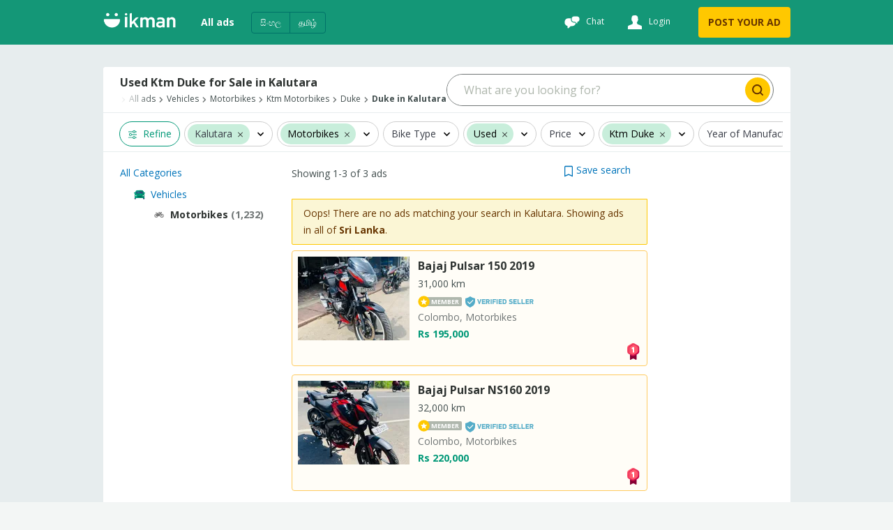

--- FILE ---
content_type: text/html; charset=utf-8
request_url: https://www.google.com/recaptcha/api2/aframe
body_size: 186
content:
<!DOCTYPE HTML><html><head><meta http-equiv="content-type" content="text/html; charset=UTF-8"></head><body><script nonce="Xaqg3QLPz02yFqHHJDG17w">/** Anti-fraud and anti-abuse applications only. See google.com/recaptcha */ try{var clients={'sodar':'https://pagead2.googlesyndication.com/pagead/sodar?'};window.addEventListener("message",function(a){try{if(a.source===window.parent){var b=JSON.parse(a.data);var c=clients[b['id']];if(c){var d=document.createElement('img');d.src=c+b['params']+'&rc='+(localStorage.getItem("rc::a")?sessionStorage.getItem("rc::b"):"");window.document.body.appendChild(d);sessionStorage.setItem("rc::e",parseInt(sessionStorage.getItem("rc::e")||0)+1);localStorage.setItem("rc::h",'1768728883783');}}}catch(b){}});window.parent.postMessage("_grecaptcha_ready", "*");}catch(b){}</script></body></html>

--- FILE ---
content_type: application/javascript; charset=utf-8
request_url: https://fundingchoicesmessages.google.com/f/AGSKWxVIuzZR2hKfBd_3g8yNOHKnAi1nCUKoLbWTlCKh4DrGpL__IOpkjcrQxX2sEPhfvDpdySWUElEY8zOBNnaf5bMQ6R7b-ZopbZZimnjaZZ3r-i0Uqp7ZhzbZvPeG7H5i_Zd9BF4MQjKVbmOze76kQI4EqswFZ7pdAPuqJxJQlcXROioD8n0nhpnXviB4/__ad_background.=234x60_/oasadframe._ads/mobile//adswidejs.
body_size: -1288
content:
window['e82b7147-66fb-4a54-871d-aeaecb5380be'] = true;